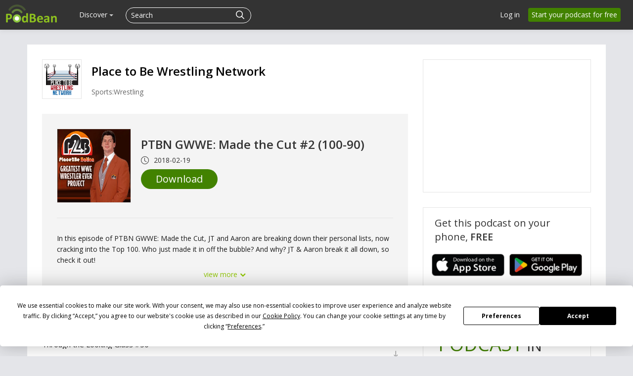

--- FILE ---
content_type: application/javascript; charset=UTF-8
request_url: https://www.podbean.com/cdn-cgi/challenge-platform/h/b/scripts/jsd/13c98df4ef2d/main.js?
body_size: 4461
content:
window._cf_chl_opt={VnHPF6:'b'};~function(s1,g,f,d,a,y,z,x){s1=H,function(e,A,sa,s0,b,k){for(sa={e:421,A:363,b:340,k:382,O:432,I:378,E:418,v:354,B:403,c:349,R:426},s0=H,b=e();!![];)try{if(k=-parseInt(s0(sa.e))/1*(-parseInt(s0(sa.A))/2)+-parseInt(s0(sa.b))/3*(-parseInt(s0(sa.k))/4)+parseInt(s0(sa.O))/5*(parseInt(s0(sa.I))/6)+-parseInt(s0(sa.E))/7+-parseInt(s0(sa.v))/8*(-parseInt(s0(sa.B))/9)+parseInt(s0(sa.c))/10+-parseInt(s0(sa.R))/11,k===A)break;else b.push(b.shift())}catch(O){b.push(b.shift())}}(s,983362),g=this||self,f=g[s1(347)],d=function(sJ,sx,sz,sP,sV,s2,A,b,k){return sJ={e:351,A:344},sx={e:364,A:364,b:364,k:324,O:364,I:397,E:364,v:429,B:324,c:364},sz={e:395},sP={e:335},sV={e:395,A:429,b:353,k:346,O:393,I:393,E:346,v:335,B:324,c:324,R:335,i:324,l:364,M:364,S:393,U:335,K:324,o:324,j:324,Z:324,n:397},s2=s1,A=String[s2(sJ.e)],b={'h':function(O,sy){return sy={e:417,A:429},null==O?'':b.g(O,6,function(I,s3){return s3=H,s3(sy.e)[s3(sy.A)](I)})},'g':function(O,I,E,s4,B,R,i,M,S,U,K,o,j,Z,D,Q,F,X){if(s4=s2,O==null)return'';for(R={},i={},M='',S=2,U=3,K=2,o=[],j=0,Z=0,D=0;D<O[s4(sV.e)];D+=1)if(Q=O[s4(sV.A)](D),Object[s4(sV.b)][s4(sV.k)][s4(sV.O)](R,Q)||(R[Q]=U++,i[Q]=!0),F=M+Q,Object[s4(sV.b)][s4(sV.k)][s4(sV.I)](R,F))M=F;else{if(Object[s4(sV.b)][s4(sV.E)][s4(sV.I)](i,M)){if(256>M[s4(sV.v)](0)){for(B=0;B<K;j<<=1,I-1==Z?(Z=0,o[s4(sV.B)](E(j)),j=0):Z++,B++);for(X=M[s4(sV.v)](0),B=0;8>B;j=j<<1|X&1.44,Z==I-1?(Z=0,o[s4(sV.B)](E(j)),j=0):Z++,X>>=1,B++);}else{for(X=1,B=0;B<K;j=X|j<<1.56,I-1==Z?(Z=0,o[s4(sV.c)](E(j)),j=0):Z++,X=0,B++);for(X=M[s4(sV.R)](0),B=0;16>B;j=1.72&X|j<<1.65,Z==I-1?(Z=0,o[s4(sV.i)](E(j)),j=0):Z++,X>>=1,B++);}S--,0==S&&(S=Math[s4(sV.l)](2,K),K++),delete i[M]}else for(X=R[M],B=0;B<K;j=j<<1.44|1.83&X,I-1==Z?(Z=0,o[s4(sV.B)](E(j)),j=0):Z++,X>>=1,B++);M=(S--,S==0&&(S=Math[s4(sV.M)](2,K),K++),R[F]=U++,String(Q))}if(M!==''){if(Object[s4(sV.b)][s4(sV.E)][s4(sV.S)](i,M)){if(256>M[s4(sV.R)](0)){for(B=0;B<K;j<<=1,Z==I-1?(Z=0,o[s4(sV.i)](E(j)),j=0):Z++,B++);for(X=M[s4(sV.U)](0),B=0;8>B;j=X&1|j<<1.61,I-1==Z?(Z=0,o[s4(sV.K)](E(j)),j=0):Z++,X>>=1,B++);}else{for(X=1,B=0;B<K;j=j<<1|X,I-1==Z?(Z=0,o[s4(sV.K)](E(j)),j=0):Z++,X=0,B++);for(X=M[s4(sV.v)](0),B=0;16>B;j=j<<1.72|1&X,Z==I-1?(Z=0,o[s4(sV.o)](E(j)),j=0):Z++,X>>=1,B++);}S--,0==S&&(S=Math[s4(sV.l)](2,K),K++),delete i[M]}else for(X=R[M],B=0;B<K;j=j<<1.83|X&1,I-1==Z?(Z=0,o[s4(sV.c)](E(j)),j=0):Z++,X>>=1,B++);S--,S==0&&K++}for(X=2,B=0;B<K;j=j<<1|1.51&X,Z==I-1?(Z=0,o[s4(sV.j)](E(j)),j=0):Z++,X>>=1,B++);for(;;)if(j<<=1,Z==I-1){o[s4(sV.Z)](E(j));break}else Z++;return o[s4(sV.n)]('')},'j':function(O,s5){return s5=s2,null==O?'':''==O?null:b.i(O[s5(sz.e)],32768,function(I,s6){return s6=s5,O[s6(sP.e)](I)})},'i':function(O,I,E,s7,B,R,i,M,S,U,K,o,j,Z,D,Q,X,F){for(s7=s2,B=[],R=4,i=4,M=3,S=[],o=E(0),j=I,Z=1,U=0;3>U;B[U]=U,U+=1);for(D=0,Q=Math[s7(sx.e)](2,2),K=1;Q!=K;F=j&o,j>>=1,0==j&&(j=I,o=E(Z++)),D|=(0<F?1:0)*K,K<<=1);switch(D){case 0:for(D=0,Q=Math[s7(sx.A)](2,8),K=1;K!=Q;F=o&j,j>>=1,0==j&&(j=I,o=E(Z++)),D|=K*(0<F?1:0),K<<=1);X=A(D);break;case 1:for(D=0,Q=Math[s7(sx.b)](2,16),K=1;K!=Q;F=j&o,j>>=1,j==0&&(j=I,o=E(Z++)),D|=(0<F?1:0)*K,K<<=1);X=A(D);break;case 2:return''}for(U=B[3]=X,S[s7(sx.k)](X);;){if(Z>O)return'';for(D=0,Q=Math[s7(sx.b)](2,M),K=1;K!=Q;F=o&j,j>>=1,j==0&&(j=I,o=E(Z++)),D|=(0<F?1:0)*K,K<<=1);switch(X=D){case 0:for(D=0,Q=Math[s7(sx.O)](2,8),K=1;K!=Q;F=o&j,j>>=1,j==0&&(j=I,o=E(Z++)),D|=(0<F?1:0)*K,K<<=1);B[i++]=A(D),X=i-1,R--;break;case 1:for(D=0,Q=Math[s7(sx.O)](2,16),K=1;Q!=K;F=o&j,j>>=1,j==0&&(j=I,o=E(Z++)),D|=K*(0<F?1:0),K<<=1);B[i++]=A(D),X=i-1,R--;break;case 2:return S[s7(sx.I)]('')}if(R==0&&(R=Math[s7(sx.E)](2,M),M++),B[X])X=B[X];else if(i===X)X=U+U[s7(sx.v)](0);else return null;S[s7(sx.B)](X),B[i++]=U+X[s7(sx.v)](0),R--,U=X,R==0&&(R=Math[s7(sx.c)](2,M),M++)}}},k={},k[s2(sJ.A)]=b.h,k}(),a={},a[s1(375)]='o',a[s1(367)]='s',a[s1(410)]='u',a[s1(326)]='z',a[s1(336)]='n',a[s1(333)]='I',a[s1(435)]='b',y=a,g[s1(342)]=function(A,O,I,E,sU,sS,sM,sp,R,i,M,S,U,K){if(sU={e:416,A:404,b:380,k:428,O:318,I:423,E:428,v:318,B:425,c:368,R:395,i:373,l:352},sS={e:407,A:395,b:406},sM={e:353,A:346,b:393,k:324},sp=s1,null===O||void 0===O)return E;for(R=P(O),A[sp(sU.e)][sp(sU.A)]&&(R=R[sp(sU.b)](A[sp(sU.e)][sp(sU.A)](O))),R=A[sp(sU.k)][sp(sU.O)]&&A[sp(sU.I)]?A[sp(sU.E)][sp(sU.v)](new A[(sp(sU.I))](R)):function(o,sf,j){for(sf=sp,o[sf(sS.e)](),j=0;j<o[sf(sS.A)];o[j]===o[j+1]?o[sf(sS.b)](j+1,1):j+=1);return o}(R),i='nAsAaAb'.split('A'),i=i[sp(sU.B)][sp(sU.c)](i),M=0;M<R[sp(sU.R)];S=R[M],U=V(A,O,S),i(U)?(K=U==='s'&&!A[sp(sU.i)](O[S]),sp(sU.l)===I+S?B(I+S,U):K||B(I+S,O[S])):B(I+S,U),M++);return E;function B(o,j,sg){sg=H,Object[sg(sM.e)][sg(sM.A)][sg(sM.b)](E,j)||(E[j]=[]),E[j][sg(sM.k)](o)}},z=s1(323)[s1(350)](';'),x=z[s1(425)][s1(368)](z),g[s1(334)]=function(A,k,so,sd,O,I,E,v){for(so={e:394,A:395,b:343,k:324,O:436},sd=s1,O=Object[sd(so.e)](k),I=0;I<O[sd(so.A)];I++)if(E=O[I],'f'===E&&(E='N'),A[E]){for(v=0;v<k[O[I]][sd(so.A)];-1===A[E][sd(so.b)](k[O[I]][v])&&(x(k[O[I]][v])||A[E][sd(so.k)]('o.'+k[O[I]][v])),v++);}else A[E]=k[O[I]][sd(so.O)](function(B){return'o.'+B})},W();function G(b,k,sQ,sL,O,I,E){if(sQ={e:396,A:365,b:398,k:402,O:434,I:413,E:371,v:360,B:434,c:400,R:320,i:371},sL=s1,O=sL(sQ.e),!b[sL(sQ.A)])return;k===sL(sQ.b)?(I={},I[sL(sQ.k)]=O,I[sL(sQ.O)]=b.r,I[sL(sQ.I)]=sL(sQ.b),g[sL(sQ.E)][sL(sQ.v)](I,'*')):(E={},E[sL(sQ.k)]=O,E[sL(sQ.B)]=b.r,E[sL(sQ.I)]=sL(sQ.c),E[sL(sQ.R)]=k,g[sL(sQ.i)][sL(sQ.v)](E,'*'))}function m(e,A,sc,sb){return sc={e:408,A:408,b:353,k:370,O:393,I:343,E:325},sb=s1,A instanceof e[sb(sc.e)]&&0<e[sb(sc.A)][sb(sc.b)][sb(sc.k)][sb(sc.O)](A)[sb(sc.I)](sb(sc.E))}function Y(e,A,sv,sE,sI,sO,ss,b,k){sv={e:415,A:433,b:355,k:390,O:319,I:366,E:387,v:420,B:365,c:330,R:419,i:348,l:358,M:388,S:344,U:322},sE={e:401},sI={e:424,A:398,b:384},sO={e:330},ss=s1,b=g[ss(sv.e)],k=new g[(ss(sv.A))](),k[ss(sv.b)](ss(sv.k),ss(sv.O)+g[ss(sv.I)][ss(sv.E)]+ss(sv.v)+b.r),b[ss(sv.B)]&&(k[ss(sv.c)]=5e3,k[ss(sv.R)]=function(st){st=ss,A(st(sO.e))}),k[ss(sv.i)]=function(sH){sH=ss,k[sH(sI.e)]>=200&&k[sH(sI.e)]<300?A(sH(sI.A)):A(sH(sI.b)+k[sH(sI.e)])},k[ss(sv.l)]=function(se){se=ss,A(se(sE.e))},k[ss(sv.M)](d[ss(sv.S)](JSON[ss(sv.U)](e)))}function H(t,e,A){return A=s(),H=function(b,k,T){return b=b-318,T=A[b],T},H(t,e)}function N(sG,s9,e,A,b,k){return sG={e:415,A:405,b:405,k:361},s9=s1,e=g[s9(sG.e)],A=3600,b=Math[s9(sG.A)](+atob(e.t)),k=Math[s9(sG.b)](Date[s9(sG.k)]()/1e3),k-b>A?![]:!![]}function s(sr){return sr='[native code],symbol,NUDr6,chlApiSitekey,appendChild,timeout,contentWindow,random,bigint,Jxahl3,charCodeAt,number,error on cf_chl_props,clientInformation,catch,19356QnPszQ,chlApiRumWidgetAgeMs,BAnB4,indexOf,QohOpYdbmrfN,BHcSU3,hasOwnProperty,document,onload,6824220LINDNZ,split,fromCharCode,d.cookie,prototype,920qdkjZN,open,/b/ov1/0.5895346923324629:1763741573:SPZctIdqT426r3CvVXDukhuHjhdbJa65p81vzV_JbI0/,style,onerror,mAxV0,postMessage,now,readyState,2932ZCGetY,pow,api,_cf_chl_opt,string,bind,display: none,toString,parent,function,isNaN,chlApiClientVersion,object,msg,getPrototypeOf,675618vxUYeq,contentDocument,concat,loading,4RjMRnZ,onreadystatechange,http-code:,removeChild,chctx,VnHPF6,send,chlApiUrl,POST,iframe,tabIndex,call,keys,length,cloudflare-invisible,join,success,addEventListener,error,xhr-error,source,127368JtXCaE,getOwnPropertyNames,floor,splice,sort,Function,errorInfoObject,undefined,createElement,wfJU3,event,body,__CF$cv$params,Object,kwbSeiUulLBJjH-7nVFvZ$4cY1yhAGEKPWs0fmIN5dap2xzoT93gRQCMtqXDr68+O,2343670aTmzpP,ontimeout,/jsd/oneshot/13c98df4ef2d/0.5895346923324629:1763741573:SPZctIdqT426r3CvVXDukhuHjhdbJa65p81vzV_JbI0/,246QLeltg,/invisible/jsd,Set,status,includes,32287860LyMhbK,jsd,Array,charAt,navigator,isArray,70idzzSr,XMLHttpRequest,sid,boolean,map,from,/cdn-cgi/challenge-platform/h/,detail,DOMContentLoaded,stringify,_cf_chl_opt;WVJdi2;tGfE6;eHFr4;rZpcH7;DMab5;uBWD2;TZOO6;NFIEc5;SBead5;rNss8;ssnu4;WlNXb1;QNPd6;BAnB4;Jxahl3;fLDZ5;fAvt5,push'.split(','),s=function(){return sr},s()}function C(e,sW,s8){return sW={e:332},s8=s1,Math[s8(sW.e)]()<e}function P(e,sl,sT,A){for(sl={e:380,A:394,b:377},sT=s1,A=[];e!==null;A=A[sT(sl.e)](Object[sT(sl.A)](e)),e=Object[sT(sl.b)](e));return A}function L(O,I,su,sA,E,v,B,c,R,i,l,M){if(su={e:376,A:400,b:415,k:319,O:366,I:387,E:356,v:422,B:433,c:355,R:390,i:330,l:419,M:328,S:412,U:389,K:327,o:341,j:366,Z:345,n:374,h:359,D:409,Q:386,F:402,X:427,sc:388,sR:344},sA=s1,!C(.01))return![];v=(E={},E[sA(su.e)]=O,E[sA(su.A)]=I,E);try{B=g[sA(su.b)],c=sA(su.k)+g[sA(su.O)][sA(su.I)]+sA(su.E)+B.r+sA(su.v),R=new g[(sA(su.B))](),R[sA(su.c)](sA(su.R),c),R[sA(su.i)]=2500,R[sA(su.l)]=function(){},i={},i[sA(su.M)]=g[sA(su.O)][sA(su.S)],i[sA(su.U)]=g[sA(su.O)][sA(su.K)],i[sA(su.o)]=g[sA(su.j)][sA(su.Z)],i[sA(su.n)]=g[sA(su.O)][sA(su.h)],l=i,M={},M[sA(su.D)]=v,M[sA(su.Q)]=l,M[sA(su.F)]=sA(su.X),R[sA(su.sc)](d[sA(su.sR)](M))}catch(S){}}function V(e,A,k,si,sk,O){sk=(si={e:339,A:428,b:431,k:372},s1);try{return A[k][sk(si.e)](function(){}),'p'}catch(I){}try{if(A[k]==null)return void 0===A[k]?'u':'x'}catch(E){return'i'}return e[sk(si.A)][sk(si.b)](A[k])?'a':A[k]===e[sk(si.A)]?'p5':!0===A[k]?'T':A[k]===!1?'F':(O=typeof A[k],sk(si.k)==O?m(e,A[k])?'N':'f':y[O]||'?')}function J(sj,sC,k,O,I,E,v){sC=(sj={e:411,A:391,b:357,k:369,O:392,I:414,E:329,v:331,B:338,c:430,R:379,i:414,l:385},s1);try{return k=f[sC(sj.e)](sC(sj.A)),k[sC(sj.b)]=sC(sj.k),k[sC(sj.O)]='-1',f[sC(sj.I)][sC(sj.E)](k),O=k[sC(sj.v)],I={},I=BAnB4(O,O,'',I),I=BAnB4(O,O[sC(sj.B)]||O[sC(sj.c)],'n.',I),I=BAnB4(O,k[sC(sj.R)],'d.',I),f[sC(sj.i)][sC(sj.l)](k),E={},E.r=I,E.e=null,E}catch(B){return v={},v.r={},v.e=B,v}}function W(sD,sh,sq,sN,e,A,b,k,O){if(sD={e:415,A:365,b:362,k:381,O:399,I:321,E:383,v:383},sh={e:362,A:381,b:383},sq={e:337},sN=s1,e=g[sN(sD.e)],!e)return;if(!N())return;(A=![],b=e[sN(sD.A)]===!![],k=function(sY,I){if(sY=sN,!A){if(A=!![],!N())return;I=J(),Y(I.r,function(E){G(e,E)}),I.e&&L(sY(sq.e),I.e)}},f[sN(sD.b)]!==sN(sD.k))?k():g[sN(sD.O)]?f[sN(sD.O)](sN(sD.I),k):(O=f[sN(sD.E)]||function(){},f[sN(sD.v)]=function(sw){sw=sN,O(),f[sw(sh.e)]!==sw(sh.A)&&(f[sw(sh.b)]=O,k())})}}()